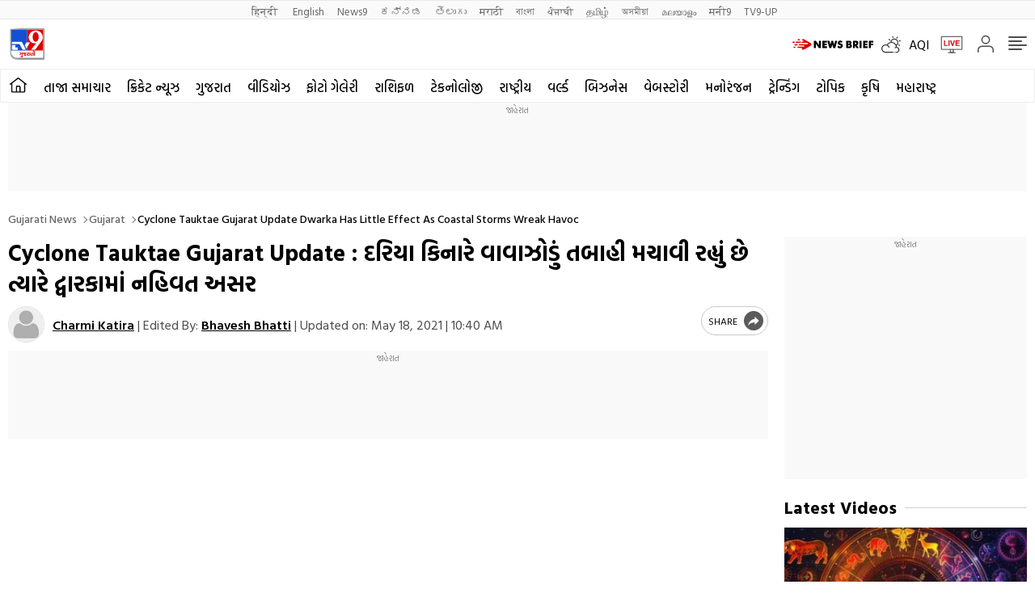

--- FILE ---
content_type: text/html; charset=utf-8
request_url: https://www.google.com/recaptcha/api2/aframe
body_size: 268
content:
<!DOCTYPE HTML><html><head><meta http-equiv="content-type" content="text/html; charset=UTF-8"></head><body><script nonce="0cRuOBk2KuoLXBQD7XbjqA">/** Anti-fraud and anti-abuse applications only. See google.com/recaptcha */ try{var clients={'sodar':'https://pagead2.googlesyndication.com/pagead/sodar?'};window.addEventListener("message",function(a){try{if(a.source===window.parent){var b=JSON.parse(a.data);var c=clients[b['id']];if(c){var d=document.createElement('img');d.src=c+b['params']+'&rc='+(localStorage.getItem("rc::a")?sessionStorage.getItem("rc::b"):"");window.document.body.appendChild(d);sessionStorage.setItem("rc::e",parseInt(sessionStorage.getItem("rc::e")||0)+1);localStorage.setItem("rc::h",'1768360251153');}}}catch(b){}});window.parent.postMessage("_grecaptcha_ready", "*");}catch(b){}</script></body></html>

--- FILE ---
content_type: application/javascript; charset=utf-8
request_url: https://fundingchoicesmessages.google.com/f/AGSKWxWdPmIYoUPZt3-EoDPRwSuONRi1OyHZwGz7_xWlMtO0FZdI69HjWXXqayYkvE4f-f_GEu4nQHWEJ-wqmipq25m94ufp811sKbH9YPx8h2SMKjvZf_RXDLCwASgtd50Gb__32CfOcyBRsSlze5ZYO4awf_JUSHvUL_mxljF0M4Aeyrgt2f0Yp_uLS19S/_-ad-plugin-/ads/leaderboard-_images/ad./ad1-728-/ads_sidebar.
body_size: -1291
content:
window['2b263824-171f-46bd-ae66-9ac82ec527a6'] = true;

--- FILE ---
content_type: application/javascript; charset=utf-8
request_url: https://fundingchoicesmessages.google.com/f/AGSKWxXIDcaPp5EANkKPtKFb_VAbSgDkbXcQzWsbn1DZF-XVarxAppGlZucaH7YQF1dnOGevuIAKJdez2J6bZDyjonBpU88grHemqzpmk-k8g0DXEcHAT6RevUQEJWlssWa27RLZmnAT_g==?fccs=W251bGwsbnVsbCxudWxsLG51bGwsbnVsbCxudWxsLFsxNzY4MzYwMjUwLDg1ODAwMDAwMF0sbnVsbCxudWxsLG51bGwsW251bGwsWzcsMTAsNl0sbnVsbCxudWxsLG51bGwsbnVsbCxudWxsLG51bGwsbnVsbCxudWxsLG51bGwsMV0sImh0dHBzOi8vdHY5Z3VqYXJhdGkuY29tL2d1amFyYXQvY3ljbG9uZS10YXVrdGFlLWd1amFyYXQtdXBkYXRlLWR3YXJrYS1oYXMtbGl0dGxlLWVmZmVjdC1hcy1jb2FzdGFsLXN0b3Jtcy13cmVhay1oYXZvYy0yNjk3MDYuaHRtbCIsbnVsbCxbWzgsIkdQMmFqWlhRQWdjIl0sWzksImVuLVVTIl0sWzE2LCJbMSwxLDFdIl0sWzE5LCIyIl0sWzI0LCIiXSxbMjksImZhbHNlIl1dXQ
body_size: 140
content:
if (typeof __googlefc.fcKernelManager.run === 'function') {"use strict";this.default_ContributorServingResponseClientJs=this.default_ContributorServingResponseClientJs||{};(function(_){var window=this;
try{
var np=function(a){this.A=_.t(a)};_.u(np,_.J);var op=function(a){this.A=_.t(a)};_.u(op,_.J);op.prototype.getWhitelistStatus=function(){return _.F(this,2)};var pp=function(a){this.A=_.t(a)};_.u(pp,_.J);var qp=_.Zc(pp),rp=function(a,b,c){this.B=a;this.j=_.A(b,np,1);this.l=_.A(b,_.Nk,3);this.F=_.A(b,op,4);a=this.B.location.hostname;this.D=_.Dg(this.j,2)&&_.O(this.j,2)!==""?_.O(this.j,2):a;a=new _.Og(_.Ok(this.l));this.C=new _.bh(_.q.document,this.D,a);this.console=null;this.o=new _.jp(this.B,c,a)};
rp.prototype.run=function(){if(_.O(this.j,3)){var a=this.C,b=_.O(this.j,3),c=_.dh(a),d=new _.Ug;b=_.fg(d,1,b);c=_.C(c,1,b);_.hh(a,c)}else _.eh(this.C,"FCNEC");_.lp(this.o,_.A(this.l,_.Ae,1),this.l.getDefaultConsentRevocationText(),this.l.getDefaultConsentRevocationCloseText(),this.l.getDefaultConsentRevocationAttestationText(),this.D);_.mp(this.o,_.F(this.F,1),this.F.getWhitelistStatus());var e;a=(e=this.B.googlefc)==null?void 0:e.__executeManualDeployment;a!==void 0&&typeof a==="function"&&_.Qo(this.o.G,
"manualDeploymentApi")};var sp=function(){};sp.prototype.run=function(a,b,c){var d;return _.v(function(e){d=qp(b);(new rp(a,d,c)).run();return e.return({})})};_.Rk(7,new sp);
}catch(e){_._DumpException(e)}
}).call(this,this.default_ContributorServingResponseClientJs);
// Google Inc.

//# sourceURL=/_/mss/boq-content-ads-contributor/_/js/k=boq-content-ads-contributor.ContributorServingResponseClientJs.en_US.GP2ajZXQAgc.es5.O/d=1/exm=ad_blocking_detection_executable,kernel_loader,loader_js_executable,web_iab_us_states_signal_executable/ed=1/rs=AJlcJMwxu1KDYCo_MT4gCPaAdBlhVAdLlg/m=cookie_refresh_executable
__googlefc.fcKernelManager.run('\x5b\x5b\x5b7,\x22\x5b\x5bnull,\\\x22tv9gujarati.com\\\x22,\\\x22AKsRol_aGU7LquE4hCEQfeInaGk8ZFgYFUGnuCYeA-frhXm4JmiO99KKrqQwKj4Ulw1aHQfToudOQOvLY4zSiex1mQDE8iBnTRrPfkR95EId46Y5OvuFo3we0STPJt9cp-bH5Jvvk_5f3Aed_0xw5-NFw_feyvFrSA\\\\u003d\\\\u003d\\\x22\x5d,null,\x5b\x5bnull,null,null,\\\x22https:\/\/fundingchoicesmessages.google.com\/f\/AGSKWxX9_jFmxEMFKLY53HzP1j1HsVr0GH2s3hjm8MkHQOeP60EKc8zg9WXMx1vTdf2NpZOWo6cMwNL0NbY-D1iJSpH-kj1yNigVbyBBihBvp0pkKWzq3tLyAAJt2e58ccByPDWSqgLB0Q\\\\u003d\\\\u003d\\\x22\x5d,null,null,\x5bnull,null,null,\\\x22https:\/\/fundingchoicesmessages.google.com\/el\/AGSKWxVKangmEosNkvlG1OvMmV8j-8MtKuj7rXnSlDjcNkL_emm0GjoKfFJTydVhuo-Q60lF6kXnVU8s5D3z_xHWbRBU5ImRn7LkWn-BAzs2qU3hL4rh9-SKiWUgeO5crPmTAn5Qvo2Pkw\\\\u003d\\\\u003d\\\x22\x5d,null,\x5bnull,\x5b7,10,6\x5d,null,null,null,null,null,null,null,null,null,1\x5d\x5d,\x5b3,1\x5d\x5d\x22\x5d\x5d,\x5bnull,null,null,\x22https:\/\/fundingchoicesmessages.google.com\/f\/AGSKWxVCIfdliXVjiJXWMaxuzzw2CBhdXwP0v448_albDkC94PT7h1v_BrsxOdpgzGAsFWxQiGXYAvPqPuRDir9QDOTFzjOo45M4TTZ8poHrApQeFi5-Tf-hT7_9omQjddXIuRiXW1GE3g\\u003d\\u003d\x22\x5d\x5d');}